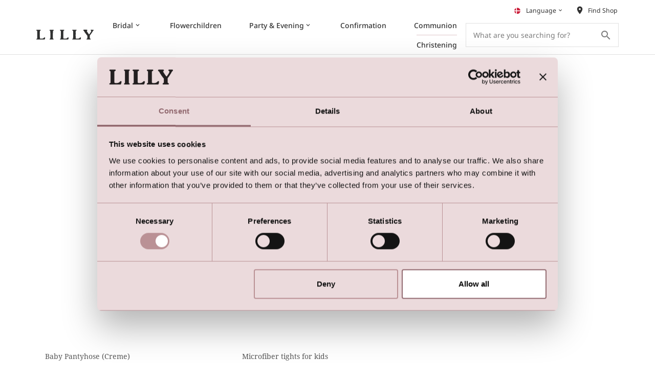

--- FILE ---
content_type: text/html; charset=utf-8
request_url: https://www.lilly.eu/christening/accessories/undertoej
body_size: 12282
content:
<!DOCTYPE html><html lang="en" data-separator-integer="." data-separator-decimal=","><head><script id="Cookiebot" data-culture="en" src="https://consent.cookiebot.com/uc.js" data-cbid="c7f3a7a6-d89e-4bea-8728-abb6b0156789" data-blockingmode="auto" type="text/javascript"></script><!--
· Copyright © 2020 · Alle rettigheder forbeholdes · Co3 A/S · Strøget 40 · DK-7430 Ikast · +45 9725 0333 · www.co3.dk ·
-->
<meta charset="utf-8"><meta content="width=device-width, initial-scale=1, shrink-to-fit=no, minimal-ui" name="viewport"><meta content="ie=edge" http-equiv="x-ua-compatible"><title>Undertøj</title><style>.e-content,.e-footer,.e-header,.e-logo{opacity:1;transition:opacity .375s cubic-bezier(.33,0,.2,1)}.e-canvas.is-loading .e-content,.e-canvas.is-loading .e-footer,.e-canvas.is-loading .e-header,.e-canvas.is-loading .e-logo{opacity:0}.e-loading-overlay.e-page-loading-overlay{position:fixed;z-index:1031}@media (max-width:991px){.e-logo{display:flex;align-items:center}.e-logo-link{position:relative;display:block;height:1.275em;margin:1.275em 0;padding:0}.e-logo-img{display:block;height:100%}.e-logo-img-primary,.e-logo-tagline{display:none}}@media (min-width:992px){.e-logo{display:flex;align-items:center;justify-content:center}.e-logo .e-logo-link{position:relative;display:block;height:1.275em;margin:1.275em 0;padding:0}.e-logo .e-logo-img{display:block;height:100%}.e-logo .e-logo-img-secondary,.e-logo .e-logo-tagline{display:none}}.e-loading-overlay{display:flex;align-items:center;justify-content:center;position:absolute;top:0;left:0;right:0;bottom:0;overflow:hidden;z-index:1029;pointer-events:none;background:#fff;opacity:0;transition:opacity .1875s cubic-bezier(.33,0,.2,1)}.e-loading-overlay.is-loading{pointer-events:auto;opacity:1}.e-loading-spinner{position:absolute;top:50%;left:50%;margin:-50px 0 0 -50px;width:80px;height:80px;z-index:2}.e-loading-spinner.e-loading-spinner-circle{animation:e-loading-spinner-circle-rotate 3s linear infinite}.e-loading-spinner.e-loading-spinner-circle .e-spinner-circle{stroke:#ddc3c6;stroke-linecap:round;stroke-width:5px;animation:e-loading-spinner-circle-dash 2.5s ease-in-out infinite}@keyframes e-loading-spinner-circle-rotate{0%{transform:rotate(0deg)}40%{transform:rotate(80deg)}to{transform:rotate(1turn)}}@keyframes e-loading-spinner-circle-dash{0%{stroke-dasharray:0,300;stroke-dashoffset:0}50%{stroke-dasharray:180,300;stroke-dashoffset:-70}to{stroke-dasharray:180,300;stroke-dashoffset:-248}}
/*# sourceMappingURL=/files/templates/designs/lilly/_assets/_dist/css/critical.css.map */
</style><link href="/Files/Templates/Designs/lilly/_assets/_dist/css/default.css?v=0.156" media="only x" rel="preload" as="style"><script>function onloadCSS(e,t){var n;function o(){!n&&t&&(n=!0,t.call(e))}e.addEventListener&&e.addEventListener("load",o),e.attachEvent&&e.attachEvent("onload",o),"isApplicationInstalled"in navigator&&"onloadcssdefined"in e&&e.onloadcssdefined(o)}(g=>{function e(e,t,n,o){var l,a,d=g.document,i=t||d.createElement("link"),s=(a=n||(l=(d.body||d.getElementsByTagName("head")[0]).childNodes)[l.length-1],d.styleSheets);function r(e){for(var t=i.href,n=s.length;n--;)if(s[n].href===t)return e();setTimeout(function(){r(e)})}function u(){i.addEventListener&&i.removeEventListener("load",u),i.media=o||"all"}return i.rel="stylesheet",i.href=e,i.media="only x",t||function e(t){if(d.body)return t();setTimeout(function(){e(t)})}(function(){a.parentNode.insertBefore(i,n?a:a.nextSibling)}),i.addEventListener&&i.addEventListener("load",u),i.onloadcssdefined=r,r(u),i}"undefined"!=typeof exports?exports.loadCSS=e:g.loadCSS=e})("undefined"!=typeof global?global:this);var e4=e4||{};e4.loading={init:function(e){e4.loading.timeout=2500,e4.loading.stylesheets=[],e4.loading.unloadedStylesheets=[],e4.loading.loadStylesheets(e),setTimeout(e4.loading.done,e4.loading.timeout)},loadStylesheets:function(e){e4.loading.getStylesheets(e);for(var t=0;t<e4.loading.stylesheets.length;t++){var n=e4.loading.stylesheets[t];n.rel=null,e4.loading.unloadedStylesheets.push(e.loadCSS(n.href,n)),e.onloadCSS(e4.loading.unloadedStylesheets[e4.loading.unloadedStylesheets.length-1],e4.loading.stylesheetOnLoad)}},getStylesheets:function(e){for(var t=e.document.getElementsByTagName("link"),n=0;n<t.length;n++){var o=t[n];"preload"===o.rel&&"style"===o.getAttribute("as")&&e4.loading.stylesheets.push(t[n])}},stylesheetOnLoad:function(){var e=e4.loading.unloadedStylesheets.indexOf(this);e4.loading.unloadedStylesheets.splice(e,1),0===e4.loading.unloadedStylesheets.length&&e4.loading.done()},resolveWait:function(e){null!==document.querySelector(".js-e-loading-wait")&&(document.querySelector(e).classList.remove("js-e-loading-wait"),null===document.querySelector(".js-e-loading-wait"))&&e4.loading.done()},done:function(){var e=document.querySelector(".js-e-canvas"),t=document.querySelector(".js-e-page-loading-overlay"),n=document.querySelector(".js-e-loading-wait");null!==e&&null!==t&&null===n&&(e.classList.remove("is-loading"),t.classList.remove("is-loading"))}},e4.loading.init(this),e4._data={},e4.data={debug:!1,get:function(e){for(var t,n=e4._data,o=e.split("."),l=0;l<o.length;l++){var a=o[l],d=o.slice(l).join(".");if(!0===n.hasOwnProperty(d)){e4.util.debug('Data found in path "'+e+'" using "'+d+'" as property name."',e4.data.debug),t=n[d];break}if(!0!==n.hasOwnProperty(a)){e4.util.debug('Cannot read property "'+a+'" of "'+o.splice(0,l).join(".")+'". Returning "undefined".',e4.data.debug),t=void 0;break}n=n[a]}return t},set:function(e,o){var t=e4._data,l=e.split(".");return l.reduce(function(e,t,n){return n===l.length-1?(!0===e.hasOwnProperty(t)&&e4.util.debug('Property "'+t+'" of "'+l.splice(0,n).join(".")+'" is not empty. Overwriting existing value.',e4.data.debug),e[t]=o):!1===e.hasOwnProperty(t)&&(e[t]={}),e[t]},t)}};
//# sourceMappingURL=/files/templates/designs/lilly/_assets/_dist/js/critical.js.map
</script><link href="https://cdnjs.cloudflare.com" rel="preconnect"><link href="https://www.googletagmanager.com" rel="preconnect"><link href="https://www.google-analytics.com" rel="preconnect"><link href="https://connect.facebook.net" rel="preconnect"><link rel="shortcut icon" href="/Files/Templates/Designs/lilly/_assets/img/LILLY_Favicon.png"><meta name="description" content=""><base href="https://www.lilly.eu/"><meta property="og:url" content="https://www.lilly.eu/christening/accessories/undertoej"><meta property="og:title" content=""><meta property="og:description" content=""><meta property="og:image" content="https://www.lilly.eu/Files/Templates/Designs/lilly/_assets/img/lilly-logo-bmp.png"><meta property="og:type" content="website"><!-- Google Tag Manager --><script>(function(w, d, s, l, i) {
w[l] = w[l] || [];
w[l].push({
'gtm.start':
new Date().getTime(),
event: 'gtm.js'
});
var f = d.getElementsByTagName(s)[0],
j = d.createElement(s),
dl = l != 'dataLayer' ? '&l=' + l : '';
j.async = true;
j.src =
'https://www.googletagmanager.com/gtm.js?id=' + i + dl;
f.parentNode.insertBefore(j, f);
})(window, document, 'script', 'dataLayer', 'GTM-PR4QCQF');
</script><!-- End Google Tag Manager --><!-- End Google Tag Manager --></head><body class="" data-is-user-authenticated="false" data-design="lilly"><!-- Google Tag Manager (noscript) --><noscript><iframe src="https://www.googletagmanager.com/ns.html?id=GTM-PR4QCQF" height="0" width="0" style="display: none; visibility: hidden"></iframe></noscript><!-- End Google Tag Manager (noscript) --><div class="e-loading-overlay e-page-loading-overlay is-loading js-e-page-loading-overlay"><svg class="e-loading-spinner e-loading-spinner-circle" viewBox="0 0 100 100"><circle class="e-spinner-circle" cx="50" cy="50" r="40" fill="none"></circle></svg></div><div class="e-canvas js-e-canvas is-loading"><header class="e-header js-e-header is-sticky" data-autohide="false"><div class="e-header-hamburger"><section class="e-header-section e-section" id="b11f8bc4f0c940fba1570b1ef4f0b5f0"><div class="container-fluid"><div class="row"><div class="col-12"><div class="row"><div class="col-12 e-header-section-content"><div class="e-logo"><a class="e-logo-link" href="/"><img alt="" src="/Files/Templates/Designs/lilly/_assets/img/lilly-logo.svg" class="e-logo-img e-logo-img-primary"><img alt="" src="/Files/Templates/Designs/lilly/_assets/img/lilly-logo.svg" class="e-logo-img e-logo-img-secondary"><p class="e-logo-tagline">LILLY Bridalfashion, Eveningwear and communion fashion</p></a></div><section class="e-nav-hamburger-header"><ul class="nav"><li class="nav-item  e-nav-item-cart js-e-nav-item-cart js-e-require " data-require="cart"><a href="/shop/cart" class="nav-link position-relative "><i class="material-icons e-nav-pageicon ">shopping_cart</i><span class="e-nav-pagename is-hidden ">Cart</span><span class="badge badge-primary js-e-cart-quantity"></span></a></li><li class="nav-item  e-nav-item-search"><a href="#/search=/" data-toggle="modal" data-target=".js-e-search-modal" class="nav-link "><i class="material-icons e-nav-pageicon ">search</i><span class="e-nav-pagename is-hidden ">Søg</span></a></li><li class="e-nav-item-hamburger-open nav-item"><a class="nav-link" data-target=".modal.e-nav" data-toggle="modal" href="#"><i class="e-nav-pageicon material-icons">menu</i><span class="e-nav-pagename">Menu</span></a></li></ul></section></div></div></div></div></div></section></div><div class="e-nav js-e-nav modal p-0" data-backdrop="false"><div class="e-nav-container navbar flex-column d-flex"><section class="e-header-section e-header-section-primary e-section order-1 order-lg-2" id="f312e3efb791478fa73d7ebac0d4ce24"><div class="container-fluid"><div class="row"><div class="col-12"><div class="row"><div class="col-12 e-header-section-content"><div class="e-logo"><a class="e-logo-link" href="/"><img src="/Files/Templates/Designs/lilly/_assets/img/lilly-logo.svg" class="e-logo-img e-logo-img-primary" alt="Lilly - LILLY Bridalfashion, Eveningwear and communion fashion"><img src="/Files/Templates/Designs/lilly/_assets/img/lilly-logo.svg" class="e-logo-img e-logo-img-secondary" alt=""><p class="e-logo-tagline">LILLY Bridalfashion, Eveningwear and communion fashion</p></a></div><nav class="e-nav-global js-e-nav-global"><ul class="nav"><li class="dropdown e-dropdown-mega nav-item ml-lg-auto "><a class="dropdown-toggle nav-link " data-toggle="dropdown" data-collapse-toggle="true" data-collapse-target="#e-nav-global-child-6591"><span class="e-nav-pagename ">Bridal</span><i class="material-icons e-nav-pageicon-dropdown ">keyboard_arrow_down</i></a><div class="collapse dropdown-menu e-megamenu-container has-paragraphs lilly-custom-megamenu " id="e-nav-global-child-6591"><button type="button" class="close js-e-dropdown-dismiss"><i class="material-icons">close</i></button><div class="e-megamenu-paragraphs"><section class="e-section"><div class="container-fluid"><div class="row"><div class="col-12"><div class="row"><div class="p p-tile-height-md p-tile e-theme- p-tile-img p-tile-txt-small p-tile-left-bottom p-tile-gradient-disabled col-12 col-sm-12 col-md-12 col-lg-12 col-xl-12" id="16675" ><div class="p-tile-container"><div class="p-img-container"><div class="p-img bg-center-top" style="background-image: url(/admin/public/getimage.ashx?Image=/Files/Images/GRAFIK/2023/BRUD/Jakker/JAKKER-Lilly-Brudejakker.jpg&Width=960&Height=0&Format=jpg&Quality=75&Crop=0);"></div></div><div class="p-txt-container e-text-fixed-vertical-flow"></div></div></div></div></div></div></div></section></div><div class="e-megamenu e-megamenu-links e-megamenu-item-count-3"><div class="container-fluid"><div class="row"><div class="e-megamenu-nav"><ul class="nav "><li class="nav-item e-megamenu-item "><a href="/wedding/bridal-collections" class="e-megamenu-header nav-link " data-collapse-toggle="true" data-collapse-target="#e-nav-global-child-6612"><svg xmlns="http://www.w3.org/2000/svg" viewbox="0 0 24 24"><defs><style>.a{fill:none;stroke:currentColor;stroke-linecap:round;stroke-linejoin:round;}</style></defs><line class="a" x1="12.001" y1="18" x2="12.001" y2="23.5"></line><line class="a" x1="10.001" y1="23.5" x2="14.001" y2="23.5"></line><path class="a" d="M14.122,6.329C15.3,3.224,17.208.5,14,.5a4.855,4.855,0,0,0-2,1,4.843,4.843,0,0,0-2-1C6.8.5,8.707,3.224,9.88,6.329,5.111,7.844,5.19,11.693,4.066,18.605a.519.519,0,0,0,.3.555C9.613,21.344,12,18,12,18a7.345,7.345,0,0,0,7.611,1.147.512.512,0,0,0,.322-.56C18.874,12.019,18.991,7.876,14.122,6.329Z"></path><path class="a" d="M4.324,16.955,5,16.988c.166.008.332.012.5.012A6.94,6.94,0,0,0,12,13.462c1.022,1.959,4.02,3.382,7,3.526l.692.033"></path></svg><span class="e-nav-pagename ">Bridal Collections</span></a><ul class="nav collapse " id="e-nav-global-child-6612"><li class="nav-item  "><a href="/wedding/bridal-collections/lilly" class="nav-link "><span class="e-nav-pagename ">LILLY</span></a></li><li class="nav-item  "><a href="/wedding/bridal-collections/passions-by-lilly" class="nav-link "><span class="e-nav-pagename ">PASSIONS by LILLY</span></a></li><li class="nav-item  "><a href="/diamondsbylilly" class="nav-link "><span class="e-nav-pagename ">DIAMONDS by LILLY</span></a></li><li class="nav-item  "><a href="/wedding/bridal-collections/purewhite-by-lilly" class="nav-link "><span class="e-nav-pagename ">Purewhite by LILLY</span></a></li><li class="nav-item  "><a href="/wedding/bridal-collections/maternity-by-lilly" class="nav-link "><span class="e-nav-pagename ">Maternity by LILLY</span></a></li><li class="nav-item mt-2 "><a href="/wedding/bridal-collections/all-bridalgowns" class="nav-link "><span class="e-nav-pagename ">All Bridalgowns</span></a></li></ul></li><li class="nav-item e-megamenu-item "><a href="/wedding/accessories" class="e-megamenu-header nav-link " data-collapse-toggle="true" data-collapse-target="#e-nav-global-child-6613"><svg id="Light" xmlns="http://www.w3.org/2000/svg" viewbox="0 0 24 24"><defs><style>.cls-1{fill:none;stroke:currentColor;stroke-linecap:round;stroke-linejoin:round;}</style></defs><path class="cls-1" d="M6,10.546V22H3.237S2.142,11.1.5,10"></path><path class="cls-1" d="M.5,10H4.273a3,3,0,0,1,2.594,1.492l5.243,9.014A3.006,3.006,0,0,0,14.705,22H23a.5.5,0,0,0,.384-.82l-3.867-4.64A1.5,1.5,0,0,0,18.364,16H15.1a2,2,0,0,1-1.692-.934L7,4.891a3,3,0,0,0-1.294-1.13L2.048,2.1A1.1,1.1,0,0,0,.5,3.1Z"></path></svg><span class="e-nav-pagename ">Accessories</span></a><ul class="nav collapse " id="e-nav-global-child-6613"><li class="nav-item  "><a href="/wedding/accessories/bridalshoes" class="nav-link "><span class="e-nav-pagename ">Bridalshoes</span></a></li><li class="nav-item  "><a href="/wedding/accessories/diy-lace-motifs" class="nav-link "><span class="e-nav-pagename ">DIY Lace &amp; Motifs</span></a></li><li class="nav-item  "><a href="/wedding/accessories/bridalbelts-sashes" class="nav-link "><span class="e-nav-pagename ">Bridalbelts &amp; Sashes</span></a></li><li class="nav-item  "><a href="/wedding/accessories/headpieces" class="nav-link "><span class="e-nav-pagename ">Headpieces</span></a></li><li class="nav-item  "><a href="/wedding/accessories/jackets-wraps" class="nav-link "><span class="e-nav-pagename ">Jackets &amp; Wraps</span></a></li><li class="nav-item  "><a href="/wedding/accessories/bridalveils" class="nav-link "><span class="e-nav-pagename ">Bridalveils</span></a></li><li class="nav-item  "><a href="/wedding/accessories/jewellery" class="nav-link "><span class="e-nav-pagename ">Jewellery</span></a></li><li class="nav-item  "><a href="/wedding/accessories/handbags" class="nav-link "><span class="e-nav-pagename ">Handbags</span></a></li><li class="nav-item  "><a href="/wedding/accessories/petticoats" class="nav-link "><span class="e-nav-pagename ">Petticoats</span></a></li></ul></li><li class="nav-item e-megamenu-item "><a href="/wedding/lookbook/lilly-bridalgowns" class="e-megamenu-header nav-link " data-collapse-toggle="true" data-collapse-target="#e-nav-global-child-6616"><svg xmlns="http://www.w3.org/2000/svg" viewbox="0 0 24 24"><defs><style>.a{fill:none;stroke:currentColor;stroke-linecap:round;stroke-linejoin:round;}</style></defs><path class="a" d="M14,10.723c-.852-5.539-7.561-5.115-7.561.851S14,21.4,14,21.4s7.561-3.859,7.561-9.824S14.852,5.184,14,10.723Z"></path><path class="a" d="M3.7,3.7l-3.2.4L2.131,5.658a2,2,0,0,0,1.275.553l2.968.162L6.211,3.406a2,2,0,0,0-.553-1.275L4.094.5Z"></path><line class="a" x1="18.266" y1="18.266" x2="23.5" y2="23.5"></line><line class="a" x1="6.373" y1="6.374" x2="7.809" y2="7.809"></line><polyline class="a" points="22.5 18.5 23.5 23.5 18.5 22.5"></polyline></svg><span class="e-nav-pagename ">LOOKBOOK</span></a><ul class="nav collapse " id="e-nav-global-child-6616"><li class="nav-item  "><a href="/wedding/lookbook/breathtaking-bridalgowns-for-your-perfect-day" class="nav-link "><span class="e-nav-pagename ">Breathtaking bridalgowns for your perfect day</span></a></li><li class="nav-item  "><a href="/wedding/lookbook/summer-wedding" class="nav-link "><span class="e-nav-pagename ">Summer Wedding</span></a></li><li class="nav-item  "><a href="/lookbook" class="nav-link "><span class="e-nav-pagename ">LILLY Bridalfashion Highlights</span></a></li><li class="nav-item  "><a href="/wedding/lookbook/bridal-trends-2023" class="nav-link "><span class="e-nav-pagename ">6 Trends to look out for</span></a></li><li class="nav-item  "><a href="/wedding/lookbook/cool-bridal-jackets" class="nav-link "><span class="e-nav-pagename ">Cool Bridal Jackets</span></a></li><li class="nav-item  "><a href="/wedding/lookbook/bridalgowns-with-flowing-skirts" class="nav-link "><span class="e-nav-pagename ">Bridalgowns with flowing skirts</span></a></li><li class="nav-item  "><a href="/wedding/lookbook/bridalgowns-with-slit" class="nav-link "><span class="e-nav-pagename ">Bridalgowns with slit</span></a></li></ul></li></ul></div></div></div></div></div></li><li class="nav-item ml-lg-auto "><a href="/flowergirls" class="nav-link " data-collapse-toggle="true" data-collapse-target="#e-nav-global-child-12776"><span class="e-nav-pagename ">Flowerchildren</span></a><ul class="nav collapse " id="e-nav-global-child-12776"><li class="nav-item  "><a href="/flowerchildren/children-dresses" class="nav-link " data-collapse-toggle="true" data-collapse-target="#e-nav-global-child-12789"><span class="e-nav-pagename ">Children Dresses</span></a><ul class="nav collapse " id="e-nav-global-child-12789"><li class="nav-item  "><a href="/flowerchildren/children-dresses/baby-dresses" class="nav-link "><span class="e-nav-pagename ">Baby Dresses</span></a></li><li class="nav-item  "><a href="/flowergirls" class="nav-link "><span class="e-nav-pagename ">Flowergirl Dresses</span></a></li></ul></li><li class="nav-item  "><a href="/flowerchildren/children-accessories" class="nav-link " data-collapse-toggle="true" data-collapse-target="#e-nav-global-child-12790"><span class="e-nav-pagename ">Children Accessories</span></a><ul class="nav collapse " id="e-nav-global-child-12790"><li class="nav-item  "><a href="/flowerchildren/children-accessories/outerwear" class="nav-link "><span class="e-nav-pagename ">Outerwear</span></a></li><li class="nav-item  "><a href="/flowerchildren/children-accessories/hairpieces" class="nav-link "><span class="e-nav-pagename ">Hairpieces</span></a></li><li class="nav-item  "><a href="/flowerchildren/children-accessories/satin-bows" class="nav-link "><span class="e-nav-pagename ">Satin Bows</span></a></li></ul></li></ul></li><li class="dropdown e-dropdown-mega nav-item ml-lg-auto "><a class="dropdown-toggle nav-link " data-toggle="dropdown" data-collapse-toggle="true" data-collapse-target="#e-nav-global-child-14836"><span class="e-nav-pagename ">Party &amp; Evening</span><i class="material-icons e-nav-pageicon-dropdown ">keyboard_arrow_down</i></a><div class="collapse dropdown-menu e-megamenu-container has-paragraphs lilly-custom-megamenu " id="e-nav-global-child-14836"><button type="button" class="close js-e-dropdown-dismiss"><i class="material-icons">close</i></button><div class="e-megamenu-paragraphs"><section class="e-section"><div class="container-fluid"><div class="row"><div class="col-12"><div class="row"></div></div></div></div></section></div><div class="e-megamenu e-megamenu-links e-megamenu-item-count-3"><div class="container-fluid"><div class="row"><div class="e-megamenu-nav"><ul class="nav "><li class="nav-item e-megamenu-item "><a href="/party-evening/dresses" class="e-megamenu-header nav-link " data-collapse-toggle="true" data-collapse-target="#e-nav-global-child-14837"><svg xmlns="http://www.w3.org/2000/svg" viewbox="0 0 24 24"><defs><style>.a{fill:none;stroke:currentColor;stroke-linecap:round;stroke-linejoin:round;}</style></defs><line class="a" x1="12.001" y1="18" x2="12.001" y2="23.5"></line><line class="a" x1="10.001" y1="23.5" x2="14.001" y2="23.5"></line><path class="a" d="M14.122,6.329C15.3,3.224,17.208.5,14,.5a4.855,4.855,0,0,0-2,1,4.843,4.843,0,0,0-2-1C6.8.5,8.707,3.224,9.88,6.329,5.111,7.844,5.19,11.693,4.066,18.605a.519.519,0,0,0,.3.555C9.613,21.344,12,18,12,18a7.345,7.345,0,0,0,7.611,1.147.512.512,0,0,0,.322-.56C18.874,12.019,18.991,7.876,14.122,6.329Z"></path><path class="a" d="M4.324,16.955,5,16.988c.166.008.332.012.5.012A6.94,6.94,0,0,0,12,13.462c1.022,1.959,4.02,3.382,7,3.526l.692.033"></path></svg><span class="e-nav-pagename ">Dresses</span></a><ul class="nav collapse " id="e-nav-global-child-14837"><li class="nav-item  "><a href="/party-evening/dresses/all-party-evening-dresses" class="nav-link "><span class="e-nav-pagename ">Party &amp; Evening Dresses</span></a></li><li class="nav-item mt-2 "><a href="/multiwrap-6" class="nav-link "><span class="e-nav-pagename ">Multi Wrap Dresses</span></a></li><li class="nav-item  "><a href="/party-evening/dresses/party-teenager" class="nav-link "><span class="e-nav-pagename ">Party: Teenager</span></a></li><li class="nav-item  "><a href="/party-evening/dresses/party-children" class="nav-link "><span class="e-nav-pagename ">Party: Children</span></a></li></ul></li><li class="nav-item e-megamenu-item "><a href="/party-evening/accessories" class="e-megamenu-header nav-link " data-collapse-toggle="true" data-collapse-target="#e-nav-global-child-14851"><svg xmlns="http://www.w3.org/2000/svg" viewbox="0 0 24 24"><defs><style>.a{fill:none;stroke:currentColor;stroke-linecap:round;stroke-linejoin:round;}</style></defs><path class="a" d="M15.576,15.984c-.388-2.822-3.6-2.573-4.032-.18-.313,1.738,1.914,4.435,2.778,5.4a.5.5,0,0,0,.607.109c1.147-.606,4.175-2.356,4.488-4.094C19.848,14.829,16.924,13.475,15.576,15.984Z"></path><path class="a" d="M13.66,13.939a3.7,3.7,0,0,0,.069-1.918c-.861-2.953-5.061-2.741-4.886,1.1-1.92-3.337-5.575-1.258-4.714,1.7.636,2.18,4.938,3.994,6.205,4.486a.488.488,0,0,0,.575-.168c.223-.3.59-.822.989-1.456"></path><path class="a" d="M.5.5a70.272,70.272,0,0,0,23,2"></path><path class="a" d="M1.957.853,3.035,4.509a.5.5,0,0,0,.888.147l2.1-2.977"></path><path class="a" d="M6.948,1.833l1.4,3.289a.5.5,0,0,0,.883.072l1.788-2.828"></path><path class="a" d="M12.408,2.493l1.418,3.123a.5.5,0,0,0,.888.044L16.427,2.7"></path><path class="a" d="M17.725,2.717l1.818,3.4a.5.5,0,0,0,.894-.024l1.631-3.5"></path><line class="a" x1="0.5" y1="9.5" x2="2.5" y2="9.5"></line><line class="a" x1="1.5" y1="8.5" x2="1.5" y2="10.5"></line><line class="a" x1="18.5" y1="11.5" x2="20.5" y2="11.5"></line><line class="a" x1="19.5" y1="10.5" x2="19.5" y2="12.5"></line><line class="a" x1="21.5" y1="22.5" x2="23.5" y2="22.5"></line><line class="a" x1="22.5" y1="21.5" x2="22.5" y2="23.5"></line><line class="a" x1="3.5" y1="21.5" x2="5.5" y2="21.5"></line><line class="a" x1="4.5" y1="20.5" x2="4.5" y2="22.5"></line></svg><span class="e-nav-pagename ">Accessories</span></a><ul class="nav collapse " id="e-nav-global-child-14851"><li class="nav-item  "><a href="/party-evening/accessories/basics" class="nav-link "><span class="e-nav-pagename ">Basics</span></a></li><li class="nav-item  "><a href="/party-evening/accessories/bijoux" class="nav-link "><span class="e-nav-pagename ">Bijoux</span></a></li><li class="nav-item  "><a href="/party-evening/accessories/outerwear" class="nav-link "><span class="e-nav-pagename ">Outerwear</span></a></li><li class="nav-item  "><a href="/party-evening/accessories/party-shoes" class="nav-link "><span class="e-nav-pagename ">Party Shoes</span></a></li></ul></li><li class="nav-item e-megamenu-item "><a href="/party-evening/lookbook" class="e-megamenu-header nav-link " data-collapse-toggle="true" data-collapse-target="#e-nav-global-child-14856"><svg xmlns="http://www.w3.org/2000/svg" viewbox="0 0 24 24"><defs><style>.a{fill:none;stroke:currentColor;stroke-linecap:round;stroke-linejoin:round;}</style></defs><path class="a" d="M19.965,7.787,20.992,10.5h2a.49.49,0,0,1,.346.855L21.6,12.566l.962,2.209a.523.523,0,0,1-.746.654l-2.325-1.307-2.324,1.307a.523.523,0,0,1-.746-.654l.961-2.209-1.735-1.211a.489.489,0,0,1,.343-.855h2l1.03-2.713A.531.531,0,0,1,19.965,7.787Z"></path><path class="a" d="M4.979,7.787,6.006,10.5h2a.49.49,0,0,1,.346.855L6.616,12.566l.962,2.209a.523.523,0,0,1-.746.654L4.507,14.122,2.183,15.429a.523.523,0,0,1-.746-.654L2.4,12.566.663,11.355a.489.489,0,0,1,.343-.855h2l1.03-2.713A.531.531,0,0,1,4.979,7.787Z"></path><path class="a" d="M12.485.787,13.513,3.5h2a.49.49,0,0,1,.345.855L14.123,5.566l.961,2.209a.523.523,0,0,1-.746.654L12.014,7.122,9.689,8.429a.523.523,0,0,1-.746-.654L9.9,5.566,8.169,4.355A.489.489,0,0,1,8.513,3.5h2L11.542.787A.531.531,0,0,1,12.485.787Z"></path><line class="a" x1="12.006" y1="10" x2="12.006" y2="23.5"></line><path class="a" d="M9,23.5c-.571-2.9-1.822-5.151-4-6.5"></path><path class="a" d="M15,23.5c.571-2.9,1.822-5.151,4-6.5"></path></svg><span class="e-nav-pagename ">LOOKBOOK</span></a><ul class="nav collapse " id="e-nav-global-child-14856"><li class="nav-item  "><a href="/multiwrap-7" class="nav-link "><span class="e-nav-pagename ">Dresses with sleeves</span></a></li><li class="nav-item  "><a href="/multiwrap-8" class="nav-link "><span class="e-nav-pagename ">Glitter Girls</span></a></li><li class="nav-item  "><a href="/multiwrap-9" class="nav-link "><span class="e-nav-pagename ">Cocktail Dresses</span></a></li><li class="nav-item  "><a href="/party-evening/lookbook/lady-in-red" class="nav-link "><span class="e-nav-pagename ">Lady in Red!</span></a></li><li class="nav-item  "><a href="/party-evening/lookbook/wrap-dresses" class="nav-link "><span class="e-nav-pagename ">Wrap Dresses</span></a></li><li class="nav-item  "><a href="/multiwrap-10" class="nav-link "><span class="e-nav-pagename ">Sexy with Slit</span></a></li></ul></li></ul></div></div></div></div></div></li><li class="nav-item ml-lg-auto "><a href="/confirmation" class="nav-link "><span class="e-nav-pagename ">Confirmation</span></a></li><li class="nav-item ml-lg-auto "><a href="/communion" class="nav-link " data-collapse-toggle="true" data-collapse-target="#e-nav-global-child-6593"><span class="e-nav-pagename ">Communion</span></a><ul class="nav collapse " id="e-nav-global-child-6593"><li class="nav-item  "><a href="/communion/dresses" class="nav-link " data-collapse-toggle="true" data-collapse-target="#e-nav-global-child-6626"><span class="e-nav-pagename ">Dresses</span></a><ul class="nav collapse " id="e-nav-global-child-6626"><li class="nav-item  "><a href="/communion/dresses/communion-dresses" class="nav-link "><span class="e-nav-pagename ">Communion Dresses</span></a></li></ul></li><li class="nav-item  "><a href="/communion" class="nav-link " data-collapse-toggle="true" data-collapse-target="#e-nav-global-child-6627"><span class="e-nav-pagename ">Accessories</span></a><ul class="nav collapse " id="e-nav-global-child-6627"><li class="nav-item  "><a href="/communion/accessories/basics" class="nav-link "><span class="e-nav-pagename ">Basics</span></a></li><li class="nav-item  "><a href="/communion/accessories/gloves" class="nav-link "><span class="e-nav-pagename ">Gloves</span></a></li><li class="nav-item  "><a href="/communion/accessories/hairpieces" class="nav-link "><span class="e-nav-pagename ">Hairpieces</span></a></li><li class="nav-item  "><a href="/communion/accessories/outerwear" class="nav-link "><span class="e-nav-pagename ">Outerwear</span></a></li><li class="nav-item  "><a href="/communion/accessories/dripprotection" class="nav-link "><span class="e-nav-pagename ">Dripprotection</span></a></li></ul></li></ul></li><li class="nav-item is-inpath ml-lg-auto "><a href="/christening" class="nav-link is-inpath " data-collapse-toggle="true" data-collapse-target="#e-nav-global-child-6595"><span class="e-nav-pagename ">Christening</span></a><ul class="nav collapse " id="e-nav-global-child-6595"><li class="nav-item  "><a href="/christening/collection" class="nav-link " data-collapse-toggle="true" data-collapse-target="#e-nav-global-child-6618"><span class="e-nav-pagename ">Collection</span></a><ul class="nav collapse " id="e-nav-global-child-6618"><li class="nav-item  "><a href="/christening/collection/gowns" class="nav-link "><span class="e-nav-pagename ">Gowns</span></a></li><li class="nav-item  "><a href="/christening/collection/jumpsuits" class="nav-link "><span class="e-nav-pagename ">Jumpsuits</span></a></li><li class="nav-item  "><a href="/christening/collection/dresses" class="nav-link "><span class="e-nav-pagename ">Dresses</span></a></li></ul></li><li class="nav-item is-inpath  "><a href="/christening/accessories" class="nav-link is-inpath " data-collapse-toggle="true" data-collapse-target="#e-nav-global-child-6619"><span class="e-nav-pagename ">Accessories</span></a><ul class="nav collapse " id="e-nav-global-child-6619"><li class="nav-item  "><a href="/christening/accessories/baby-booties" class="nav-link "><span class="e-nav-pagename ">Baby Booties</span></a></li><li class="nav-item  "><a href="/christening/accessories/satin-bows" class="nav-link "><span class="e-nav-pagename ">Satin Bows</span></a></li><li class="nav-item  "><a href="/christening/accessories/headbands" class="nav-link "><span class="e-nav-pagename ">Headbands</span></a></li><li class="nav-item is-inpath is-active  "><a href="/christening/accessories/undertoej" class="nav-link is-inpath is-active "><span class="e-nav-pagename ">Undertøj</span></a></li></ul></li></ul></li></ul></nav><div class="d-flex justify-content-center align-items-center order-last lilly-custom-searchbar"><div class="e-header-btn e-search-toggle"><div class="header-search-input large-search"><form action="/search" class="e-search-form js-lilly-search-form"><div class="form-group"><div class="e-search-container d-none d-lg-block"><input name="q" class="form-control js-lilly-search-input" type="search" placeholder="What are you searching for?"><button class="btn" type="submit"><i class="material-icons">search</i></button></div></div></form></div><a data-toggle="modal" data-target=".modal.e-search" class="nav-link small-search d-none"><i class="material-icons">search</i></a></div></div><div class="e-nav-item-hamburger-close"><a class="nav-link" data-target=".modal.e-nav" data-toggle="modal" href="#"><i class="e-nav-pageicon material-icons">close</i><span class="e-nav-pagename">Close</span></a></div></div></div></div></div></div></section><section class="e-header-section e-header-section-secondary e-section order-2 order-lg-1" id="64c458c60d14446898485dfe6b3dc208"><div class="container-fluid"><div class="row"><div class="col-12"><div class="row"><div class="col-12 e-header-section-content"><nav class="e-nav-utilities-primary js-e-nav-utilities-primary"><div class="row"><ul class="nav col-12 d-flex justify-content-end small"><li class="dropdown nav-item icon-flag-dk "><a class="dropdown-toggle nav-link " data-toggle="dropdown" data-collapse-toggle="true" data-collapse-target="#e-nav-utilities-child-6690"><i class="e-nav-pageicon e-nav-pageicon-language js-e-nav-pageicon-language"> </i><span class="e-nav-pagename ">Language</span><i class="material-icons e-nav-pageicon-dropdown ">keyboard_arrow_down</i></a><div class="dropdown-menu collapse " id="e-nav-utilities-child-6690"><ul class="nav "><li class="dropdown-item nav-item icon-flag-gb "><a href="/title" class="nav-link "><i class="e-nav-pageicon e-nav-pageicon-language js-e-nav-pageicon-language"> </i><span class="e-nav-pagename ">English</span></a></li><li class="dropdown-item nav-item icon-flag-dk "><a href="https://www.lilly.dk/Default.aspx?Id=2968" class="nav-link "><i class="e-nav-pageicon e-nav-pageicon-language js-e-nav-pageicon-language"> </i><span class="e-nav-pagename ">Dansk</span></a></li><li class="dropdown-item nav-item icon-flag-de "><a href="https://www.lilly.de/Default.aspx?Id=6282" class="nav-link "><i class="e-nav-pageicon e-nav-pageicon-language js-e-nav-pageicon-language"> </i><span class="e-nav-pagename ">Deutsch</span></a></li><li class="dropdown-item nav-item icon-flag-fr "><a href="/fr" class="nav-link "><i class="e-nav-pageicon e-nav-pageicon-language js-e-nav-pageicon-language"> </i><span class="e-nav-pagename ">Français</span></a></li><li class="dropdown-item nav-item icon-flag-se "><a href="https://www.lilly.nu/Default.aspx?Id=6010" class="nav-link "><i class="e-nav-pageicon e-nav-pageicon-language js-e-nav-pageicon-language"> </i><span class="e-nav-pagename ">Svenska</span></a></li></ul></div></li><li class="nav-item lilly-find-butik "><a href="/find-shop" class="nav-link "><i class="material-icons e-nav-pageicon ">place</i><span class="e-nav-pagename ">Find Shop</span></a></li></ul></div></nav></div></div></div></div></div></section></div></div></header><main id="dwcontentmain" class="e-content js-e-content "><article class="e-content-article"><section class="e-section" id="e1976d207499443cafd021fe7bb9193b"><div class="container-fluid"><div class="row"><div class="col-12 col-md-12 col-lg-12 mx-auto"><div class="row"><div class="p mb-3 p-imagetext p-imagetext-tb col-12 col-sm-12 col-md-12 col-lg-12 col-xl-12" id="16772"><div class="row"><div class="p-txt-container col-12"><h1 class="mb-0" style="text-align: center;">Baby Basics</h1><p class="mt-1 small">&nbsp;</p></div></div></div><div class="p p-imagetext p-imagetext-tb col-12 col-sm-12 col-md-12 col-lg-12 col-xl-12" id="16755"><div class="e-productlist js-e-loading-wait js-e-productlist js-e-require" data-require="productlist"><div class="row"><div class="col-12"><div class="align-items-end row small"></div></div></div><div class="row"><div class="col-12"><div class="e-productlist-main"><div class="row"><div class="col-12"><div id="js-e-productlist-products"><!-- Products for search engines that do not support dynamic rendering with js  --><ul itemscope itemtype="http://schema.org/ItemList"><li itemprop="itemListElement" itemscope itemtype="http://schema.org/Product"><a href="/christening/varekort/15-3442-cr?VariantID=VO51" title="Baby Pantyhose (Creme)" itemprop="url"><h3 itemprop="name">Baby Pantyhose (Creme)</h3><p itemprop="description"></p></a></li><li itemprop="itemListElement" itemscope itemtype="http://schema.org/Product"><a href="/wedding/flowerchildren/varekort/15-3445-wh?VariantID=VO76" title="Microfiber tights for kids" itemprop="url"><h3 itemprop="name">Microfiber tights for kids</h3><p itemprop="description"></p></a></li></ul><ol><li><a href="/christening/accessories/undertoej?GroupID=&PageNum=1">1</a></li></ol><!--/ Products for search engines that do not support dynamic rendering with js  --><!-- Product template for dynamic rendering with js  --><script id="js-e-handlebars-tmpl-productlist-products" type="text/x-handlebars-template"><div class="e-productlist">{{#if page.productCount}}
<div class="row">{{#each products}}
<div class="d-flex col-6 col-sm-6 col-md-4 col-lg-4 col-xl-4"><div class="e-block-link e-productlist-item js-e-block-link js-e-productlist-item js-e-productlist-item-{{id}} pb-2" data-product-id="{{id}}" data-variant-id="{{variantId}}" ><div class="e-productlist-item-container"><div class="e-productlist-item-image-container"><a class="e-productlist-item-image-wrapper" href="{{link}}"><img alt="{{name}}" class="e-productlist-item-image" src="/admin/public/getimage.ashx?Image={{imagePrimary.original}}&Width=800&Height=1000&Format=jpg&Quality=75&Crop=0">{{#if imageDetails}}
<img alt="{{name}}" class="e-productlist-item-image e-productlist-item-image-detail" src="/admin/public/getimage.ashx?Image={{imageDetails.0.original}}&Width=800&Height=1000&Format=jpg&Quality=75&Crop=0">{{/if}}
</a></div><div class="e-productlist-item-text-container small"><h3 class="e-productlist-item-name "><a href="{{link}}">{{name}}</a></h3><p class="e-productlist-item-price-container mb-0 text-right d-none"><span class="e-productlist-item-price"><a href="{{link}}">{{{price.formatted}}}
</a></span></p>{{#if ShowBeforePrice}}
{{#compare BeforePrice.value '>' '0'}}
{{#compare BeforePrice.value '>' price.value}}
<p class="e-productlist-item-price-container mb-0 text-right d-none"><span class="e-productlist-item-price text-muted" style="text-decoration: line-through;"><a href="{{link}}">{{{BeforePrice.formatted}}}
</a></span></p>{{/compare}}
{{/compare}}
{{/if}}
{{#compare ../isExtranet "===" true}}
{{#compare IsPreorder "===" true}}
<span class="d-flex w-100 font-weight-bold small text-uppercase"><i class="material-icons material-icons-fixed font-weight-bold" style="font-size: 1.25em;">done</i></span>{{/compare}}
{{/compare}}
{{#if descriptionOneLine}}
<p class="e-productlist-item-text mb-1"><a href="{{link}}">{{descriptionOneLine}}
</a></p>{{/if}}
</div></div></div></div>{{/each}}
</div>{{else}}
<div class="e-theme-light p-2 mt-2">No products match your choices.
</div>{{/if}}
<div class="e-loading-overlay e-productlist-loading-overlay js-e-productlist-loading-overlay is-loading"><svg class="e-loading-spinner e-loading-spinner-circle" viewBox="0 0 100 100"><circle class="e-spinner-circle" cx="50" cy="50" r="40" fill="none"></circle></svg></div></div></script><!--/ Product template for dynamic rendering with js --></div><div class="d-none"><div class="align-items-end d-flex justify-content-between pt-1 small"><div class="align-items-center d-flex e-productlist-price-info"><span>All prices are incl. VAT</span></div></div></div></div><div class="col-12 col-lg-3 col-xl-3 order-lg-first"><form class="js-e-productlist-form" data-action=""><input type="hidden" name="ID" value="6778"><input type="hidden" name="PageNum" value="1"><input type="hidden" name="PageUrl" value="https://www.lilly.eu/christening/accessories/undertoej"><input type="hidden" name="SortBy" value="SortPrice"><input type="hidden" name="SortOrder" value="DESC"><input type="hidden" name="PageSize" value="10000"><input type="hidden" name="GroupId" value="GROUP422,GROUP215"><div id="js-e-productlist-filters" class="d-lg-block d-none"><script id="js-e-handlebars-tmpl-productlist-filters" type="text/x-handlebars-template">{{#if page.filtersAppliedCount}}
<div class="e-productlist-filters-group e-productlist-filters-group-summery"><p class="e-productlist-filters-group-header small mb-0"><span class="e-productlist-filters-group-name h4 m-0 pl-0">Selected filters</span><button type="button" class="btn btn-sm btn-link py-1 px-0 js-e-productlist-filters-clear-all">Reset</button></p><div class="e-productlist-filters-group-options-selected small mb-2">{{#each facets}}
{{#if selectedOptions.length}}
{{#each selectedOptions}}
<a class="e-productlist-filters-option-selected js-e-productlist-filters-remove d-flex align-items-center text-decoration-none mb-1" href="#" data-value="{{value}}"><i class="material-icons material-icons-fixed text-danger mr-1">add_circle</i><span>{{../name}}: {{label}}</span></a>{{/each}}
{{/if}}
{{/each}}
{{#if page.q}}
<a class="e-productlist-filters-option-selected d-flex align-items-center text-decoration-none mb-1 js-e-productlist-filters-search-clear" href="#"><i class="material-icons material-icons-fixed text-danger mr-1">add_circle</i><span>Search: {{page.q}}</span></a>{{/if}}
{{#compare page.minPrice.clean '&&' page.maxPrice.clean}}
<a class="e-productlist-filters-option-selected d-flex align-items-center text-decoration-none mb-1 js-e-productlist-filters-range-clear" href="#" data-group-id="js-e-productlist-filters-range-group-price"><i class="material-icons material-icons-fixed text-danger mr-1">add_circle</i><span>Price: {{{page.minPrice.formatted}}} - {{{page.maxPrice.formatted}}}</span></a>{{/compare}}
</div></div>{{/if}}
{{#compare "False" "===" "True"}}
<div class="e-productlist-filters-group js-e-productlist-filters-group"><p class="e-productlist-filters-group-header small mb-0"><a class="e-productlist-filters-group-collapse-toggle {{#unless page.q}}collapsed{{/unless}}" data-toggle="collapse" data-target="#e-productlist-filters-group-search"><i class="material-icons material-icons-fixed">arrow_drop_down</i><span class="e-productlist-filters-group-name h4 m-0">Search</span></a>{{#if page.q}}
<button type="button" class="btn btn-sm btn-link py-1 px-0 js-e-productlist-filters-search-clear">Reset
</button>{{/if}}
</p><fieldset id="e-productlist-filters-group-search" class="e-productlist-filters-group-options mb-2 small collapse {{#if page.q}}show{{/if}}"><div class="js-e-search-input-group e-search-input-group {{#unless page.q}}is-empty{{/unless}}"><label class="e-search-label" for="filter_search"><i class="material-icons">search</i></label><input type="text" class="js-e-search-input e-search-input e-productlist-filters-search-input form-control-plaintext" name="q" id="filter_search" value="{{page.q}}"><span class="js-e-search-clear e-search-clear"><i class="material-icons">close</i></span><button class="d-none e-search-submit btn btn-primary js-e-productlist-filters-search-submit" type="button"><i class="material-icons pa-0">search</i></button></div></fieldset></div>{{#each facets}}
{{#compare count '>' 0}}
<div class="e-productlist-filters-group js-e-productlist-filters-group"><p class="e-productlist-filters-group-header small mb-0"><a class="e-productlist-filters-group-collapse-toggle {{#unless selectedOptions.length }}{{#compare @first '&&' @root.page.hasNoInteraction}}{{else}}collapsed{{/compare}}{{/unless}}" data-toggle="collapse" data-target="#e-productlist-filters-group-{{param}}"><i class="material-icons material-icons-fixed">arrow_drop_down</i><span class="e-productlist-filters-group-name h4 m-0">{{label}}</span></a>{{#if selectedOptions.length}}
<label for="reset-filter-{{param}}" class="btn btn-sm btn-link py-1 px-0 m-0">Reset
</label>{{/if}}
</p><fieldset id="e-productlist-filters-group-{{param}}" class="e-productlist-filters-group-options js-e-productlist-filters-group-options mb-2 small collapse {{#if selectedOptions.length }}is-expanded{{else}}{{#compare @first '&&' @root.page.hasNoInteraction}}is-expanded{{/compare}}{{/if}}"><div class="{{#compare count '>' 5 }}js-e-productlist-filters-options-collapse-peek e-productlist-filters-options-collapse-peek is-peeking{{/compare}}"><div class="e-productlist-filters-option js-e-productlist-filters-option"><label for="reset-filter-{{param}}" class="custom-control custom-checkbox"><input class="js-e-productlist-filters-option-reset-group custom-control-input" name="reset-filter-{{param}}" id="reset-filter-{{param}}" type="checkbox" value="true" {{#compare isCleared '||' isEmpty}}checked{{/compare}}><span class="custom-control-indicator"></span><span class="custom-control-description">Show all</span></label></div>{{#each options}}
<div class="e-productlist-filters-option js-e-productlist-filters-option {{#if isSelected}}is-selected{{/if}} {{#if isDisabled}}is-disabled text-muted{{/if}}"><label for="{{id}}" class="custom-control custom-checkbox"><input id="{{id}}" name="{{param}}" class="js-e-productlist-filter custom-control-input" type="checkbox" value="{{value}}" {{#if isSelected}}checked{{/if}} {{#if isDisabled}}disabled{{/if}}><span class="custom-control-indicator"></span><span class="custom-control-description">{{label}} <span class="e-productlist-filters-option-count small text-muted">({{count}})</span></span></label></div>{{/each}}
{{#compare count '>' 5 }}
<a href="#" class="js-e-productlist-filters-options-collapse-peek-toggle e-productlist-filters-options-collapse-peek-toggle" data-closed-text="Show more" data-open-text="Show less"><i class="material-icons material-icons-fixed">keyboard_arrow_down</i></a>{{/compare}}
</div></fieldset></div>{{/compare}}
{{/each}}
<div class="e-productlist-filters-group js-e-productlist-filters-group"><p class="e-productlist-filters-group-header small mb-0"><a class="e-productlist-filters-group-collapse-toggle {{#compare page.minPrice.clean '!!' page.maxPrice.clean}}collapsed{{/compare}}" data-toggle="collapse" data-target="#e-productlist-filters-group-pricerange"><i class="material-icons material-icons-fixed">arrow_drop_down</i><span class="e-productlist-filters-group-name h4 m-0">Price</span></a>{{#compare page.minPrice.clean '||' page.maxPrice.clean}}
<button type="button" class="btn btn-sm btn-link py-1 px-0 js-e-productlist-filters-range-clear">Reset
</button>{{/compare}}
</p><fieldset id="e-productlist-filters-group-pricerange" class="e-productlist-filters-group-options mb-2 small collapse {{#compare page.minPrice.clean '||' page.maxPrice.clean}}show{{/compare}}"><div id="js-e-productlist-filters-range-group-price" class="row align-items-center mt-1 e-productlist-filters-range-group js-e-productlist-filters-range-group"><div class="col-12 col-lg-4 mb-1 mb-lg-0"><input type="text" class="form-control js-e-productlist-filters-range js-e-productlist-filters-range-min" name="PriceRangeMin" id="PriceRangeMin" value="{{page.minPrice.clean}}" placeholder="From" min="0"></div><div class="col-12 col-lg-4 mb-1 mb-lg-0"><input type="text" class="form-control js-e-productlist-filters-range js-e-productlist-filters-range-max" name="PriceRangeMax" id="PriceRangeMax" value="{{page.maxPrice.clean}}" placeholder="For" data-msg-rangeValid="The prices are entered incorrectly  "></div><div class="col-12 col-lg-3"><button type="button" class="btn btn-primary px-0 btn-sm btn-block e-productlist-filters-apply-range js-e-productlist-filters-apply-range"><i class="material-icons">sync</i></button></div></div></fieldset></div>{{/compare}}
</script></div><div class="e-productlist-filters-modal fade modal modal-fullscreen" data-backdrop="false" id="js-e-productlist-filters-modal"><div class="modal-dialog"><div class="modal-content"><div class="modal-header"><h3 class="modal-title"><i class="material-icons material-icons-large">tune</i>Filter & Sort
</h3><button class="close" data-dismiss="modal" type="button"><i class="material-icons">close</i></button></div><div class="modal-body pt-0"><div id="js-e-productlist-filters-modal-body" class="d-flex flex-column"></div></div><div class="modal-footer bg-info border-top-0"><button class="btn btn-primary btn-block" data-dismiss="modal" type="button">Show results</button></div></div></div></div></form></div></div></div></div></div></div><script>/* GA4 */
dataLayer.push({
event: 'view_item_list',
ecommerce: {
items: [
{
item_name: "Baby pantyhose",
item_id: "15-3442-CR-74",
item_variant: "VO51",
}
,
{
item_name: "Microfiber tights for kids",
item_id: "15-3445-WH-140",
item_variant: "VO76",
}
]
}
});
</script></div></div></div></div></div></section></article></main><footer class="e-footer"><article class="e-footer-wrapper"><section class="e-footer-content e-section" id="2fb9886955d7449883387dbe62237c81"><div class="container-fluid"><div class="row"><div class="col-12"><div class="row"><div class="p p-imagetext p-imagetext-tb col-12 col-sm-3 col-md-3 col-lg-3 col-xl-3" id="17143"><div class="row"><div class="p-txt-container col-12"><h3>Find Store</h3><p class="small"><a class="arrow-right" href="/book-en-tid">Find your nearest LILLY store or dealer</a></p><h3>Social Media</h3><p class="small"><a class="arrow-right" href="https://www.facebook.com/lillybridalfashion" target="_blank">Facebook</a>&nbsp;<br /><a class="arrow-right" href="https://www.instagram.com/lillybridalfashion" target="_blank">Instagram</a></p><p class="small">@lillybridalfashion&nbsp;<br />#lillybridalfashion</p>
<h3 class="small">Lilly App</h3><p class="small"><a class="arrow-right" href="https://apps.apple.com/us/app/lilly-collections/id490930571" target="_blank">LILLY ios app</a></p></div></div></div><div class="p p-imagetext p-imagetext-tb col-12 col-sm-3 col-md-3 col-lg-3 col-xl-3" id="16663"><div class="row"><div class="p-txt-container col-12"><h3>Collections</h3><p class="small"><a href="/wedding/bridal-collections/all-bridalgowns">Bridalgowns &amp; Weddingdresses</a><br /><a href="/wedding/flowerchildren/flowergirl-dresses">Dresses for flowerchildren</a><br /><a href="/christening">Christening Outfits</a><br /><a href="/party-dresses/special-occasion-dresses/all-lilly-party-dresses">Festive Occassions wear</a><br /><a href="/communion/dresses/communion-dresses">Communiondresses</a><br />&nbsp;</p>
<p class="small">&nbsp;</p></div></div></div><div class="p p-imagetext p-imagetext-tb col-12 col-sm-3 col-md-3 col-lg-3 col-xl-3" id="16664"><div class="row"><div class="p-txt-container col-12"><h3>LILLY Blogs</h3><p class="small"><a class="arrow-right" href="/wedding/lookbook/wedding-gowns-with-sleeves">Wedding Dresses with sleeves</a><br /><a class="arrow-right" href="/wedding/lookbook/cool-bridal-jackets">9 Stylish Bridal Jackets &amp; Wraps</a><br /><a class="arrow-right" href="/wedding/lookbook/mix-match-separates">Separates: fun &amp; versatile bridalfashion</a><br /><a class="arrow-right" href="/wedding/lookbook/winter-whites">5 Tipps for your winter wedding&nbsp;</a><br /><a class="arrow-right" href="/wedding/lookbook/bridal-looks-for-your-micro-wedding">Dress-looks for a micro or sequel wedding</a></p></div></div></div><div class="p p-imagetext p-imagetext-tb col-12 col-sm-3 col-md-3 col-lg-3 col-xl-3" id="16665"><div class="row"><div class="p-txt-container col-12"><h3>Customer Service</h3><p class="small"><a class="arrow-right" href="/size-guide">Size Chart</a></p><h3>About us</h3><p class="small"><a href="/pr">Press</a><br /><a href="/Default.aspx?ID=6836">Jobs</a><br /><a href="/contact">Contact</a><br /><a href="/cookies">Privacy Policy &amp; Cookies</a><br />&nbsp;</p>
<h3 class="small"><a href="/b2b" target="_blank">B2B-login</a></h3></div></div></div><div class="p p-divider col-12 p-divider-thick" id="17228"><hr class="p-divider-rule"></div></div></div></div></div></section><section class="e-footer-copyright e-section" id="7f796a569f084da4a30608b505024aaa"><div class="container-fluid"><div class="align-items-center row"><div class="col-12"><div class="row"><div class="col-12 col-sm-9"><p class="e-copyright">Copyright &copy; 2026 Lilly. All rights reserved.
</p></div><div class="col-12 col-sm-3 text-left text-sm-right"><p class="website-by-co3"><a href="https://www.co3.dk/" target="_blank">Website: Co3</a></p></div></div></div></div></div></section></article></footer><div class="e-cart-msg modal fade small" id="js-e-cart-msg" data-backdrop="false"><div class="modal-dialog e-cart-msg-modal-dialog"><div class="modal-content"><div class="modal-header"><h4 class="js-e-cart-msg-heading modal-title"><i class="material-icons material-icons-large text-success">check_circle</i><span>Added to your cart</span></h4><button class="close" data-dismiss="modal" type="button"><i class="material-icons">close</i></button></div><div class="modal-body"><div class="js-e-cart-msg-content"><script id="js-e-handlebars-tmpl-cart-msg-lastadded" type="text/x-handlebars-template"><div class="row">{{#each cart.lastAdded}}
<div class="col-12 py-1"><div class="row"><div class="col-4"><a class="" href="{{link}}"><img alt="" class="img-fluid" src="{{imagePrimary.small}}"></a></div><div class="col-8"><h3 class="mb-0"><a href="{{link}}" class="text-decoration-none">{{name}}</a></h3><p class="mb-0 line-height-sm small"><a href="{{link}}" class="text-auto text-decoration-none">{{{price.formatted}}}<br>
{{{stock.state}}}<br>
{{{stock.delivery}}}<br>
</a></p></div></div></div>{{/each}}
</div></script></div></div><div class="bg-info e-cart-msg-footer modal-footer border-top-0"><a class="btn btn-secondary mr-1" href="/shop/cart" data-dismiss="modal">Continue shopping</a><a class="arrow-right btn btn-primary" href="/shop/cart">Checkout</a></div></div></div></div></div><div class="e-search fade js-e-search js-e-search-modal modal modal-fullscreen" data-backdrop="false" data-focus="true" data-keyboard="true"><div class="modal-dialog"><div class="modal-content"><div class="modal-header"><a class="arrow-left btn btn-secondary btn-sm" data-dismiss="modal" href="/">Back
</a><div class="e-logo"><a class="e-logo-link my-0" href="/"><img src="/Files/Templates/Designs/lilly/_assets/img/lilly-logo.svg" class="e-logo-img e-logo-img-primary"><img src="/Files/Templates/Designs/lilly/_assets/img/lilly-logo.svg" class="e-logo-img e-logo-img-secondary"></a></div></div><div class="modal-body"><div class="container-fluid"><div class="e-search-form-container"><div class="justify-content-center row"><div class="col-12 col-lg-8 col-md-10 col-xl-6 mt-3"><form action="" class="e-search-form js-e-search-form"><div class="e-search-input-group is-empty js-e-search-input-group"><label class="e-search-label" for="e-search-input"><i class="material-icons">search</i></label><input type="text" class="border-0 e-search-input form-control-plaintext js-e-search-input" name="q" id="e-search-input" placeholder="Search"><span class="e-search-clear js-e-search-clear"><i class="material-icons">close</i></span><button class="btn btn-primary e-search-submit" type="submit"><i class="material-icons">search</i></button></div></form></div></div></div><div class="e-search-result-container js-e-search-result-container"><div class="justify-content-center row"><div class="col-12 col-lg-8 col-md-10 col-xl-6"><p class="e-search-result-info mb-3 mt-1 small text-muted"><span class="js-e-search-result-count">0</span> results</p></div></div><div class="justify-content-center row"><div class="col-12 col-xl-10"><div class="e-productlist e-search-result-products is-empty js-e-search-result-products mb-4"><script id="js-e-handlebars-tmpl-search-result-item-product" type="text/x-handlebars-template"><div class="e-productlist-main mb-1"><div class="justify-content-center row">{{#each products}}
<div class="d-flex col-6 col-sm-6 col-md-4 col-lg-4 col-xl-4"><div class="e-block-link e-productlist-item js-e-block-link js-e-productlist-item js-e-productlist-item-{{id}} pb-2" data-product-id="{{id}}" data-variant-id="{{variantId}}" ><div class="e-productlist-item-container"><div class="e-productlist-item-image-container"><a class="e-productlist-item-image-wrapper" href="{{link}}"><img alt="{{name}}" class="e-productlist-item-image" src="/admin/public/getimage.ashx?Image={{imagePrimary.original}}&Width=800&Height=1000&Format=jpg&Quality=75&Crop=0">{{#if imageDetails}}
<img alt="{{name}}" class="e-productlist-item-image e-productlist-item-image-detail" src="/admin/public/getimage.ashx?Image={{imageDetails.0.original}}&Width=800&Height=1000&Format=jpg&Quality=75&Crop=0">{{/if}}
</a></div><div class="e-productlist-item-text-container small"><h3 class="e-productlist-item-name "><a href="{{link}}">{{name}}</a></h3><p class="e-productlist-item-price-container mb-0 text-right d-none"><span class="e-productlist-item-price"><a href="{{link}}">{{{price.formatted}}}
</a></span></p>{{#if ShowBeforePrice}}
{{#compare BeforePrice.value '>' '0'}}
{{#compare BeforePrice.value '>' price.value}}
<p class="e-productlist-item-price-container mb-0 text-right d-none"><span class="e-productlist-item-price text-muted" style="text-decoration: line-through;"><a href="{{link}}">{{{BeforePrice.formatted}}}
</a></span></p>{{/compare}}
{{/compare}}
{{/if}}
{{#compare ../isExtranet "===" true}}
{{#compare IsPreorder "===" true}}
<span class="d-flex w-100 font-weight-bold small text-uppercase"><i class="material-icons material-icons-fixed font-weight-bold" style="font-size: 1.25em;">done</i></span>{{/compare}}
{{/compare}}
{{#if descriptionOneLine}}
<p class="e-productlist-item-text mb-1"><a href="{{link}}">{{descriptionOneLine}}
</a></p>{{/if}}
</div></div></div></div>{{/each}}
</div></div><div class="e-productlist-footer"><p class="js-e-search-products-show-all text-center"><a class="btn btn-secondary px-6" href="">View all styles</a></p></div></script></div></div></div><div class="justify-content-center row"><div class="col-12 col-lg-8 col-md-10 col-xl-6"><div class="e-search-result-pages is-empty js-e-search-result-pages mb-3"><script id="js-e-handlebars-tmpl-search-result-item-page" type="text/x-handlebars-template"><div class="row">{{#each pages}}
<div class="col-12"><p class="mb-0"><a href="{{{link}}}" class="text-bold">{{{title}}}</a></p><p class="mb-0 small text-truncate"><a href="{{{link}}}" class="text-auto text-muted text-decoration-none"><span class="d-none d-sm-inline">www.lilly.eu</span>{{{link}}}</a></p><p class="small">{{{text}}}...</p></div>{{/each}}
</div></script></div></div></div><div class="e-loading-overlay e-search-loading-overlay js-e-search-loading-overlay"><svg class="e-loading-spinner e-loading-spinner-circle" viewBox="0 0 100 100"><circle class="e-spinner-circle" cx="50" cy="50" r="40" fill="none"></circle></svg></div></div></div></div></div></div></div><a href="#top" class="e-back-to-top js-e-back-to-top"><i class="material-icons">keyboard_arrow_up</i></a><script data-cookieconsent="marketing" src="https://player.vimeo.com/api/player.js"></script><script async="" src="/Files/Templates/Designs/lilly/_assets/_dist/js/default.js?v=0.58" data-cookieconsent="necessary"></script></body><!--
· Copyright © 2020 · Alle rettigheder forbeholdes · Co3 A/S · Strøget 40 · DK-7430 Ikast · +45 9725 0333 · www.co3.dk ·
-->
</html><!-- Exe time: 0.1265805 :  <PageID (6778)>  <Designs/lilly/_parsed\espresso.parsed.cshtml>  -->

--- FILE ---
content_type: application/javascript
request_url: https://www.lilly.eu/files/templates/designs/lilly/_assets/_dist/js/ecom.productlist.js
body_size: 10927
content:
e4.productlist={jProductList:jQuery(".js-e-productlist"),init:function(){1===e4.productlist.jProductList.length&&e4.require.js(e4.settings.require.handlebars,function(){e4.handlebars.registerHelpers("compare"),e4.handlebars.registerTemplates("#js-e-handlebars-tmpl-productlist-filters #js-e-handlebars-tmpl-productlist-products #js-e-handlebars-tmpl-productlist-sort #js-e-handlebars-tmpl-productlist-paging"),e4.productlist.event=e4.util.registerEvents("build builded","productlist"),e4.productlist.bindEvents(),e4.productlist.history.init(),e4.productlist.filters.init(),e4.productlist.modal.init()})},bindEvents:function(){e4.productlist.jProductList.on("click",".js-e-productlist-set-pagesize",function(t){t.preventDefault();t=jQuery(this).data("page-size");e4.productlist.setPagesize(t)}),e4.productlist.jProductList.on("click",".js-e-productlist-set-pagenum",function(t){t.preventDefault(),e4.productlist.setPagenum(this)}),e4.productlist.jProductList.on("change",".js-e-productlist-sort-select",function(){e4.productlist.setSort(this)}),e4.productlist.jProductList.on("click",".js-e-productlist-item a",function(){e4.productlist.history.setState()}),jQuery(window).on("resize",e4.util.debounce(e4.productlist.filters.toggleMarkupPlacement,e4.settings.debounceDelay.resize))},filters:{init:function(){e4.productlist.filters.bindEvents(),e4.productlist.filters.collapse.init(),e4.productlist.filters.range.init(),e4.productlist.filters.search.init()},bindEvents:function(){e4.productlist.jProductList.find(".js-e-productlist-form").on("submit",function(t){t.preventDefault(),e4.productlist.data.post(jQuery(t.target).serialize(),e4.productlist.jProductList.offset().top)}),e4.productlist.jProductList.on("change",".js-e-productlist-filter",function(){e4.productlist.filters.applyFilters(this)}),e4.productlist.jProductList.on("click",".js-e-productlist-filters-remove",function(t){t.preventDefault(),e4.productlist.filters.removeFilter(this)}),jQuery(document).on("click",".js-e-productlist-filters-clear-all",function(t){t.preventDefault(),e4.productlist.filters.resetAll()}),e4.productlist.jProductList.on("change",".js-e-productlist-filters-option-reset-group",function(t){t.preventDefault(),!0===jQuery(this).is(":checked")?e4.productlist.filters.resetGroup(this):jQuery(this).prop("checked",!0)}),e4.productlist.jProductList.on("click",".js-e-productlist-filters-options-collapse-peek-toggle",function(t){t.preventDefault(),e4.productlist.filters.collapse.peek.toggle(this)}),jQuery(document).on("click",".js-e-productlist-filters-range-clear",function(t){t.preventDefault(),jQuery(".js-e-productlist-filters-range-group").find(".js-e-productlist-filters-range").val(""),e4.productlist.data.post(e4.productlist.jProductList.find(".js-e-productlist-form").serialize(),e4.productlist.jProductList.offset().top)})},refresh:function(){e4.productlist.filters.collapse.init()},applyFilters:function(t){t=jQuery(t);t.closest(".js-e-productlist-filters-group").find(".js-e-productlist-filters-option-reset-group").prop("checked",!1),!1===t.is(":checked")&&0===t.closest(".js-e-productlist-filters-group").find(".js-e-productlist-filter").filter(":checked").length&&t.closest(".js-e-productlist-filters-group").find(".js-e-productlist-filters-option-reset-group").prop("checked",!0),jQuery('input[name="PageNum"]').val(1),e4.productlist.data.post()},removeFilter:function(t){t=jQuery(t).data("value");e4.productlist.jProductList.find('.js-e-productlist-filter[value="'+t+'"]').prop("checked",!1),e4.productlist.data.post()},resetGroup:function(t){jQuery(t).closest(".js-e-productlist-filters-group").find(".js-e-productlist-filter").prop("checked",!1),e4.productlist.data.post()},resetAll:function(){jQuery('input[name="PageNum"]').val(1),e4.productlist.jProductList.find(".js-e-productlist-filter").prop("checked",!1),e4.productlist.jProductList.find(".js-e-search-input").val(""),e4.productlist.jProductList.find(".js-e-productlist-filters-range").val(""),e4.productlist.data.post(e4.productlist.jProductList.find(".js-e-productlist-form").serialize(),0)},toggleMarkupPlacement:function(){var t=jQuery("#js-e-productlist-filters"),e=jQuery.trim(t.html()),i=jQuery("#js-e-productlist-filters-modal").find("#js-e-productlist-filters-modal-body"),s=jQuery.trim(i.html());!0===t.is(":visible")?""===e&&(t.html(s),i.html("")):""===s&&(i.html(e),t.html(""))},collapse:{init:function(){jQuery(".js-e-productlist-filters-group-options").each(function(){var t=jQuery(this),e=t.find(".js-e-productlist-filters-options-collapse-peek");!0===t.is(".collapse")&&t.addClass("show"),1===e.length&&e4.productlist.filters.collapse.peek.setHeight(e),!1===t.is(".is-expanded")&&t.removeClass("show")})},peek:{setHeight:function(t){var e=t.find(".js-e-productlist-filters-option"),i=parseInt(jQuery(".js-e-visible-options-count").val())+1.5,s=Math.ceil(e.first().outerHeight())*i,r=t.get(0).scrollHeight,o=t.find(".js-e-productlist-filters-options-collapse-peek-toggle").outerHeight();0===e.filter(".is-selected").length&&e.length>i&&r>s*e4.settings.collapse.peekSizeMin?(t.data({"height-peek":s+o,"height-initial":r+o}),t.addClass("is-peeking"),t.css("max-height",t.data("height-peek"))):(t.removeClass("e-productlist-filters-options-collapse-peek is-peeking"),t.find(".js-e-productlist-filters-options-collapse-peek-toggle").remove())},toggle:function(t){t=jQuery(t).closest(".js-e-productlist-filters-options-collapse-peek");!0===t.is(".is-peeking")?(t.removeClass("is-peeking"),t.css("max-height",t.data("height-initial"))):(t.addClass("is-peeking"),t.css("max-height",t.data("height-peek")))}}},range:{init:function(){e4.productlist.filters.range.bindEvents()},bindEvents:function(){e4.productlist.jProductList.on("click",".js-e-productlist-filters-apply-range",function(){jQuery('input[name="PageNum"]').val(1),e4.productlist.data.post()})}},search:{init:function(){e4.productlist.filters.search.bindEvents()},bindEvents:function(){e4.productlist.jProductList.on("click",".js-e-productlist-filters-search-submit",function(){e4.productlist.data.post()}),e4.productlist.jProductList.on("keyup",".js-e-search-input",function(t){13===t.which&&e4.productlist.data.post()}),e4.productlist.jProductList.on("click",".js-e-productlist-filters-search-clear",function(t){t.preventDefault(),e4.productlist.jProductList.find(".js-e-search-input").val(""),e4.productlist.data.post()}),e4.productlist.jProductList.on("click",".js-e-search-clear",function(t){e4.search.clearInput(t.target)})}}},modal:{init:function(){e4.productlist.modal.bindEvents()},bindEvents:function(){jQuery(".js-e-productlist-filters-modal").on("show.bs.modal",function(){e4.util.hash.set("isModalFilter","true")}).on("hide.bs.modal",function(){jQuery(".js-e-productlist-loading-overlay").addClass("is-loading"),e4.util.hash.remove("isModalFilter"),setTimeout(function(){jQuery(".js-e-productlist-loading-overlay").removeClass("is-loading")},e4.settings.ecom.filters.delay)})}},setPagesize:function(t){e4.productlist.jProductList.find('input[name="PageSize"]').val(t),e4.productlist.jProductList.find('input[name="PageNum"]').val(1),e4.productlist.data.post()},setPagenum:function(t){t=jQuery(t).data("page-num");e4.productlist.jProductList.find('input[name="PageNum"]').val(t),e4.productlist.data.post()},setSort:function(t){t=jQuery(t).val().split(" ");2===t.length?(e4.productlist.jProductList.find('input[name="Sort"]').val(t[0]+" "+t[1]),e4.productlist.jProductList.find('input[name="SortBy"]').val(t[0]),e4.productlist.jProductList.find('input[name="SortOrder"]').val(t[1])):e4.productlist.jProductList.find('input[name="SortBy"], input[name="SortOrder"]').val(""),e4.productlist.data.post()},setScrollTop:function(t){var e=jQuery(window);t<e.scrollTop()&&(t-=e.height()/100*e4.settings.scrollToAnchor.nudge,e4.scrollToAnchor.animate(t,e4.header.hide))},history:{params:null,init:function(){null!==history.state&&""!==history.state.params?e4.productlist.data.post(history.state.params,history.state.scrollTop):e4.productlist.data.post(e4.productlist.jProductList.find(".js-e-productlist-form").serialize(),0),e4.productlist.history.bindEvents()},bindEvents:function(){jQuery(window).on("popstate",function(t){null!==t.originalEvent.state&&e4.productlist.data.post(t.originalEvent.state.params,t.originalEvent.state.scrollTop)})},setState:function(){var t=e4.productlist.history.getParams(),e={params:e4.productlist.history.params,scrollTop:jQuery(window).scrollTop()};0===jQuery("#js-e-productlist-filters").length&&(e4.settings.ecom.filters.cleanUrl=!0),history.replaceState(e,null,location.pathname+(!1===e4.settings.ecom.filters.cleanUrl?t:""))},getParams:function(){for(var t=e4.productlist.history.params.split("&"),e=t.length-1;0<=e;e--)-1<t[e].indexOf("PageUrl")&&t.splice(e,1);var i=t.join("&");return i=-1===i.indexOf("?")?"?"+i:i}},data:{post:function(e,i){var t=e4.productlist.jProductList.find(".js-e-productlist-form").data("action");void 0===e&&(e=e4.productlist.jProductList.find(".js-e-productlist-form").serialize()),void 0===i&&(i=e4.productlist.jProductList.offset().top),jQuery.ajax({method:"GET",dataType:"json",url:""!==t?t:e4.settings.ecom.filters.url,cache:!1,data:e,beforeSend:function(){jQuery(".js-e-productlist-loading-overlay").addClass("is-loading")}}).done(function(t){e4.productlist.history.params=e,e4.productlist.data.handler(t),e4.productlist.setScrollTop(i)}).fail(function(t,e,i){jQuery("#js-e-productlist-products").html("<h4>"+i+"</h4>")}).always(function(){e4.loading.resolveWait(".js-e-productlist"),jQuery(".js-e-productlist-loading-overlay").removeClass("is-loading")})},handler:function(t){for(var e=0,i=0;i<t.facets.length;i++)e+=t.facets[i].selectedOptions.length;null!==t.page.q&&""!==t.page.q&&e++,null!==t.page.minPrice.clean&&""!==t.page.minPrice.clean&&null!==t.page.maxPrice.clean&&""!==t.page.maxPrice.clean&&e++,0<(t.page.filtersAppliedCount=e)&&(t.page.hasNoInteraction=!1),"true"===e4.util.hash.get("isModalFilter")&&(t.page.isModalFilter=!0),jQuery(".js-e-product-temp-initial-value").remove(),e4.productlist.data.build(t)},build:function(t){jQuery(".js-e-productlist").trigger(e4.productlist.event.build),e4.productlist.history.setState();var e,i=jQuery("#js-e-productlist-filters"),s=jQuery("#js-e-productlist-filters-modal").find("#js-e-productlist-filters-modal-body"),r=jQuery(".js-e-productlist-sort"),o=jQuery(".js-e-productlist-paging");1===i.length&&(e=e4.handlebars.tmpl.productlistFilters(t),(!0===i.is(":visible")?(i.html(e),s):(s.html(e),i)).html("")),0<r.length&&r.html(e4.handlebars.tmpl.productlistSort(t)),0<o.length&&o.html(e4.handlebars.tmpl.productlistPaging(t)),e4.productlist.filters.refresh(),!0===t.page.isModalFilter&&jQuery(".js-e-productlist-filters-modal").addClass("show").modal("show"),jQuery(".js-e-productlist-product-count").html(t.page.productCount),jQuery(".js-e-productlist-filters-applied-count").html(0===t.page.filtersAppliedCount?"":t.page.filtersAppliedCount),jQuery("#js-e-productlist-products").html(e4.handlebars.tmpl.productlistProducts(t)),jQuery(".js-e-productlist").trigger(e4.productlist.event.builded)}}};
//# sourceMappingURL=/files/templates/designs/lilly/_assets/_dist/js/ecom.productlist.js.map


--- FILE ---
content_type: application/x-javascript
request_url: https://consentcdn.cookiebot.com/consentconfig/c7f3a7a6-d89e-4bea-8728-abb6b0156789/lilly.eu/configuration.js
body_size: 551
content:
CookieConsent.configuration.tags.push({id:189233268,type:"script",tagID:"",innerHash:"",outerHash:"",tagHash:"495031917387",url:"https://consent.cookiebot.com/uc.js",resolvedUrl:"https://consent.cookiebot.com/uc.js",cat:[1]});CookieConsent.configuration.tags.push({id:189233270,type:"script",tagID:"",innerHash:"",outerHash:"",tagHash:"11108487929359",url:"",resolvedUrl:"",cat:[3,4]});CookieConsent.configuration.tags.push({id:189233271,type:"script",tagID:"",innerHash:"",outerHash:"",tagHash:"17562998343034",url:"https://www.lilly.eu/Files/Templates/Designs/lilly/_assets/_dist/js/default.js?v=0.58",resolvedUrl:"https://www.lilly.eu/Files/Templates/Designs/lilly/_assets/_dist/js/default.js?v=0.58",cat:[1]});